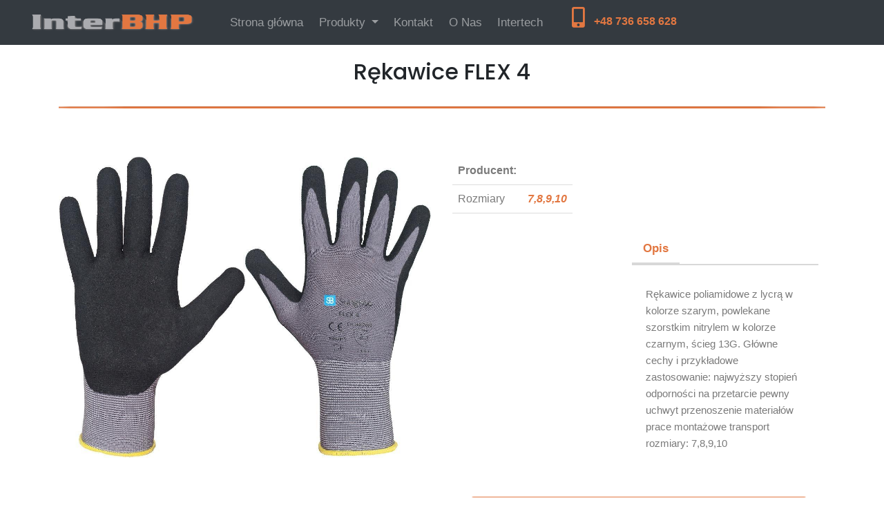

--- FILE ---
content_type: text/html;charset=UTF-8
request_url: https://interbhp.eu/produkty/produkt?productId=252
body_size: 61314
content:
<!DOCTYPE html>
<html lang="en">
<head>
    <link rel="shortcut icon" href="../@/img/iconBHP.png"/>
    <meta charset="UTF-8">
    <link href="//maxcdn.bootstrapcdn.com/bootstrap/4.1.1/css/bootstrap.min.css" rel="stylesheet" id="bootstrap-css">
    <script src="//maxcdn.bootstrapcdn.com/bootstrap/4.1.1/js/bootstrap.min.js"></script>
    <script src="//cdnjs.cloudflare.com/ajax/libs/jquery/3.2.1/jquery.min.js"></script>

    <script src="https://code.jquery.com/jquery-3.5.1.slim.min.js"
            integrity="sha384-DfXdz2htPH0lsSSs5nCTpuj/zy4C+OGpamoFVy38MVBnE+IbbVYUew+OrCXaRkfj"
            crossorigin="anonymous"></script>
    <script src="https://cdn.jsdelivr.net/npm/popper.js@1.16.0/dist/umd/popper.min.js"
            integrity="sha384-Q6E9RHvbIyZFJoft+2mJbHaEWldlvI9IOYy5n3zV9zzTtmI3UksdQRVvoxMfooAo"
            crossorigin="anonymous"></script>
    <!--    <script src="https://stackpath.bootstrapcdn.com/bootstrap/4.5.0/js/bootstrap.min.js"-->
    <!--            integrity="sha384-OgVRvuATP1z7JjHLkuOU7Xw704+h835Lr+6QL9UvYjZE3Ipu6Tp75j7Bh/kR0JKI"-->
    <!--            crossorigin="anonymous"></script>-->
    <style>
        footer {
            margin-top: 100px;
        }

        @media screen and (min-width: 992px) {
            html {
                position: relative;
                min-height: 100%;
            }

            body {
                /* Margin bottom by footer height */
                margin-bottom: 50px;
            }

            footer {
                position: absolute;
                bottom: 0px;
                width: 100%;
                /* Set the fixed height of the footer here */
                height: 80px;
            }

            footer .left {
                padding-left: 20px;
            }
        }

        .product-grid6, .product-grid6 .product-image6 {
            overflow: hidden
        }

        .product-grid6 {
            font-family: 'Open Sans', sans-serif;
            text-align: center;
            position: relative;
            transition: all .5s ease 0s
        }

        .product-grid6:hover {
            box-shadow: 0 0 10px rgba(0, 0, 0, .3)
        }

        .product-grid6 .product-image6 a {
            display: block
        }

        .product-grid6 .product-image6 img {
            width: 100%;
            height: auto;
            transition: all .5s ease 0s
        }

        .product-grid6:hover .product-image6 img {
            transform: scale(1.1)
        }

        .product-grid6 .product-content {
            padding: 12px 12px 15px;
            transition: all .5s ease 0s
        }

        .product-grid6:hover .product-content {
            opacity: 0
        }

        .product-grid6 .title {
            font-size: 20px;
            font-weight: 600;
            text-transform: capitalize;
            margin: 0 0 10px;
            transition: all .3s ease 0s
        }

        .product-grid6 .title a {
            color: #000
        }

        .product-grid6 .title a:hover {
            color: #2e86de
        }

        .product-grid6 .price {
            font-size: 18px;
            font-weight: 600;
            color: #2e86de
        }

        .product-grid6 .price span {
            color: #999;
            font-size: 15px;
            font-weight: 400;
            text-decoration: line-through;
            margin-left: 7px;
            display: inline-block
        }

        .product-grid6 .social {
            background-color: #fff;
            width: 100%;
            padding: 0;
            margin: 0;
            list-style: none;
            opacity: 0;
            transform: translateX(-50%);
            position: absolute;
            bottom: -50%;
            left: 50%;
            z-index: 1;
            transition: all .5s ease 0s
        }

        .product-grid6:hover .social {
            opacity: 1;
            bottom: 20px
        }

        .product-grid6 .social li {
            display: inline-block
        }

        .product-grid6 .social li a {
            color: #909090;
            font-size: 16px;
            line-height: 45px;
            text-align: center;
            height: 45px;
            width: 45px;
            margin: 0 7px;
            border: 1px solid #909090;
            border-radius: 50px;
            display: block;
            position: relative;
            transition: all .3s ease-in-out
        }

        .product-grid6 .social li a:hover {
            color: #fff;
            background-color: orange;
            width: 80px
        }

        .product-grid6 .social li a:after, .product-grid6 .social li a:before {
            content: attr(data-tip);
            color: #fff;
            background-color: orange;
            font-size: 12px;
            letter-spacing: 1px;
            line-height: 20px;
            padding: 1px 5px;
            border-radius: 5px;
            white-space: nowrap;
            opacity: 0;
            transform: translateX(-50%);
            position: absolute;
            left: 50%;
            top: -30px
        }

        .product-grid6 .social li a:after {
            content: '';
            height: 15px;
            width: 15px;
            border-radius: 0;
            transform: translateX(-50%) rotate(45deg);
            top: -20px;
            z-index: -1
        }

        .product-grid6 .social li a:hover:after, .product-grid6 .social li a:hover:before {
            opacity: 1
        }
        @media only screen and (max-width: 767px){
            .widresp{
                display: none;
            }
        }
        @media only screen and (min-width: 767px) and  (max-width: 992px){
            .wid66{
               display: none!important;
            }
            .widresp{
                width: 90%;
                display: inline-block;
            }
        }
        @media only screen and (min-width: 992px) {
            .widresp{

                display: none;
            }
            .round-black-btn{
                width: 90%;
            }
           .wid40{
               width: 40%;
               margin-top: 50px;
           }
           .wid60{
               width: 60%;
           }
           .wid34{
               width: 40%;
               display: inline-block !important;
               min-height: 470px;
           }
           .wid66{
               width: 50%;
               display: inline-block;
               margin-left: 70px;

           }
        }

        @media only screen and (max-width: 990px) {
            .product-grid6 {
                margin-bottom: 30px
            }

            .zdj {
                height: 400px !important;
            }
        }

        .cent {
            justify-content: center !important;
        }

        .zdj {
            height: 600px;
        }

        pd-wrap {
            padding: 40px 0;
            font-family: 'Poppins', sans-serif;
        }

        .heading-section {
            text-align: center;
            margin-bottom: 20px;
        }

        .sub-heading {
            font-family: 'Poppins', sans-serif;
            font-size: 12px;
            display: block;
            font-weight: 600;
            color: #2e9ca1;
            text-transform: uppercase;
            letter-spacing: 2px;
        }

        .heading-section h2 {
            font-size: 32px;
            font-weight: 500;
            padding-top: 10px;
            padding-bottom: 15px;
            font-family: 'Poppins', sans-serif;
        }

        .user-img {
            width: 80px;
            height: 80px;
            border-radius: 50%;
            position: relative;
            min-width: 80px;
            background-size: 100%;
        }

        .carousel-testimonial .item {
            padding: 30px 10px;
        }

        .quote {
            position: absolute;
            top: -23px;
            color: #2e9da1;
            font-size: 27px;
        }

        .name {
            margin-bottom: 0;
            line-height: 14px;
            font-size: 17px;
            font-weight: 500;
        }

        .position {
            color: #adadad;
            font-size: 14px;
        }

        .owl-nav button {
            position: absolute;
            top: 50%;
            transform: translate(0, -50%);
            outline: none;
            height: 25px;
        }

        .owl-nav button svg {
            width: 25px;
            height: 25px;
        }

        .owl-nav button.owl-prev {
            left: 25px;
        }

        .owl-nav button.owl-next {
            right: 25px;
        }

        .owl-nav button span {
            font-size: 45px;
        }

        .product-thumb .item img {
            height: 100px;
        }

        .product-name {
            font-size: 26px;
            font-weight: 600;
            line-height: 22px;
            margin-bottom: 4px;
            font-style: italic;
            color: black;
        }

        .product-price-discount {
            font-size: 22px;
            font-weight: 400;
            padding: 10px 0;
            clear: both;
        }

        .product-price-discount span.line-through {
            text-decoration: line-through;
            margin-left: 10px;
            font-size: 14px;
            vertical-align: middle;
            color: #a5a5a5;
        }

        .display-flex {
            display: flex;
        }

        .align-center {
            align-items: center;
        }

        .product-info {
            width: 100%;
        }

        .reviews-counter {
            font-size: 13px;
        }

        .reviews-counter span {
            vertical-align: -2px;
        }

        .rate {
            float: left;
            padding: 0 10px 0 0;
        }

        .rate:not(:checked) > input {
            position: absolute;
            top: -9999px;
        }

        .rate:not(:checked) > label {
            float: right;
            width: 15px;
            overflow: hidden;
            white-space: nowrap;
            cursor: pointer;
            font-size: 21px;
            color: #ccc;
            margin-bottom: 0;
            line-height: 21px;
        }

        .rate:not(:checked) > label:before {
            content: '\2605';
        }

        .rate > input:checked ~ label {
            color: #ffc700;
        }

        .rate:not(:checked) > label:hover,
        .rate:not(:checked) > label:hover ~ label {
            color: #deb217;
        }

        .rate > input:checked + label:hover,
        .rate > input:checked + label:hover ~ label,
        .rate > input:checked ~ label:hover,
        .rate > input:checked ~ label:hover ~ label,
        .rate > label:hover ~ input:checked ~ label {
            color: #c59b08;
        }

        .product-dtl p {
            font-size: 14px;
            line-height: 24px;
            color: #7a7a7a;
        }

        .product-dtl .form-control {
            font-size: 15px;
        }

        .product-dtl label {
            line-height: 16px;
            font-size: 15px;
        }

        .form-control:focus {
            outline: none;
            box-shadow: none;
        }

        .product-count {
            margin-top: 15px;
        }

        .product-count .qtyminus,
        .product-count .qtyplus {
            width: 34px;
            height: 34px;
            background: #212529;
            text-align: center;
            font-size: 19px;
            line-height: 36px;
            color: #fff;
            cursor: pointer;
        }

        .product-count .qtyminus {
            border-radius: 3px 0 0 3px;
        }

        .product-count .qtyplus {
            border-radius: 0 3px 3px 0;
        }

        .product-count .qty {
            width: 60px;
            text-align: center;
        }

        .round-black-btn {
            border-radius: 4px;
            background: #E27741;
            color: white;
            padding: 7px 45px;
            display: inline-block;
            margin-top: 20px;
            border: solid 2px #E27741;
            transition: all 0.5s ease-in-out 0s;
        }

        .round-black-btn:hover,
        .round-black-btn:focus {
            background-color: #7a7a7a;
            color: white;
            border-color: #7a7a7a;
            text-decoration: none;
        }

        .product-info-tabs {
            margin-top: 25px;
        }

        .product-info-tabs .nav-tabs {
            border-bottom: 2px solid #d8d8d8;
        }

        .product-info-tabs .nav-tabs .nav-item {
            margin-bottom: 0;
        }

        .product-info-tabs .nav-tabs .nav-link {
            border: none;
            border-bottom: 2px solid transparent;
            color: #323232;
        }

        .product-info-tabs .nav-tabs .nav-item .nav-link:hover {
            border: none;
        }

        .product-info-tabs .nav-tabs .nav-item.show .nav-link,
        .product-info-tabs .nav-tabs .nav-link.active,
        .product-info-tabs .nav-tabs .nav-link.active:hover {
            border: none;
            border-bottom: 2px solid #d8d8d8;
            font-weight: bold;
        }

        .product-info-tabs .tab-content .tab-pane {
            padding: 30px 20px;
            font-size: 15px;
            line-height: 24px;
            color: #7a7a7a;
        }

        .review-form .form-group {
            clear: both;
        }

        .mb-20 {
            margin-bottom: 20px;
        }

        .review-form .rate {
            float: none;
            display: inline-block;
        }

        .review-heading {
            font-size: 24px;
            font-weight: 600;
            line-height: 24px;
            margin-bottom: 6px;
            text-transform: uppercase;
            color: #000;
        }

        .review-form .form-control {
            font-size: 14px;
        }

        .review-form input.form-control {
            height: 40px;
        }

        .review-form textarea.form-control {
            resize: none;
        }

        .review-form .round-black-btn {
            text-transform: uppercase;
            cursor: pointer;
        }

        td {
            padding: 8px;
            text-align: left;
            border-bottom: 1px solid #ddd;
        }
    </style>
    <title>Produkty</title>
    <script>
        $(document).ready(function () {
            var slider = $("#slider");
            var thumb = $("#thumb");
            var slidesPerPage = 4; //globaly define number of elements per page
            var syncedSecondary = true;
            slider.owlCarousel({
                items: 1,
                slideSpeed: 2000,
                nav: false,
                autoplay: false,
                dots: false,
                loop: true,
                responsiveRefreshRate: 200
            }).on('changed.owl.carousel', syncPosition);
            thumb
                .on('initialized.owl.carousel', function () {
                    thumb.find(".owl-item").eq(0).addClass("current");
                })
                .owlCarousel({
                    items: slidesPerPage,
                    dots: false,
                    nav: true,
                    item: 4,
                    smartSpeed: 200,
                    slideSpeed: 500,
                    slideBy: slidesPerPage,
                    navText: ['<svg width="18px" height="18px" viewBox="0 0 11 20"><path style="fill:none;stroke-width: 1px;stroke: #000;" d="M9.554,1.001l-8.607,8.607l8.607,8.606"/></svg>', '<svg width="25px" height="25px" viewBox="0 0 11 20" version="1.1"><path style="fill:none;stroke-width: 1px;stroke: #000;" d="M1.054,18.214l8.606,-8.606l-8.606,-8.607"/></svg>'],
                    responsiveRefreshRate: 100
                }).on('changed.owl.carousel', syncPosition2);

            function syncPosition(el) {
                var count = el.item.count - 1;
                var current = Math.round(el.item.index - (el.item.count / 2) - .5);
                if (current < 0) {
                    current = count;
                }
                if (current > count) {
                    current = 0;
                }
                thumb
                    .find(".owl-item")
                    .removeClass("current")
                    .eq(current)
                    .addClass("current");
                var onscreen = thumb.find('.owl-item.active').length - 1;
                var start = thumb.find('.owl-item.active').first().index();
                var end = thumb.find('.owl-item.active').last().index();
                if (current > end) {
                    thumb.data('owl.carousel').to(current, 100, true);
                }
                if (current < start) {
                    thumb.data('owl.carousel').to(current - onscreen, 100, true);
                }
            }

            function syncPosition2(el) {
                if (syncedSecondary) {
                    var number = el.item.index;
                    slider.data('owl.carousel').to(number, 100, true);
                }
            }

            thumb.on("click", ".owl-item", function (e) {
                e.preventDefault();
                var number = $(this).index();
                slider.data('owl.carousel').to(number, 300, true);
            });


            $(".qtyminus").on("click", function () {
                var now = $(".qty").val();
                if ($.isNumeric(now)) {
                    if (parseInt(now) - 1 > 0) {
                        now--;
                    }
                    $(".qty").val(now);
                }
            })
            $(".qtyplus").on("click", function () {
                var now = $(".qty").val();
                if ($.isNumeric(now)) {
                    $(".qty").val(parseInt(now) + 1);
                }
            });
        });
    </script>
</head>
<html>

<head>
    <meta charset="UTF-8">
    <link rel="stylesheet" href="https://stackpath.bootstrapcdn.com/bootstrap/4.5.0/css/bootstrap.min.css"
          integrity="sha384-9aIt2nRpC12Uk9gS9baDl411NQApFmC26EwAOH8WgZl5MYYxFfc+NcPb1dKGj7Sk" crossorigin="anonymous">
    <meta name="viewport" content="width=device-width, initial-scale=1">
    <link rel="stylesheet" href="https://cdnjs.cloudflare.com/ajax/libs/font-awesome/4.7.0/css/font-awesome.min.css">
    <link rel="stylesheet" href="https://use.fontawesome.com/releases/v5.0.8/css/all.css">
    <script src="https://code.jquery.com/jquery-3.5.1.slim.min.js"
            integrity="sha384-DfXdz2htPH0lsSSs5nCTpuj/zy4C+OGpamoFVy38MVBnE+IbbVYUew+OrCXaRkfj"
            crossorigin="anonymous"></script>
    <script src="https://cdn.jsdelivr.net/npm/popper.js@1.16.0/dist/umd/popper.min.js"
            integrity="sha384-Q6E9RHvbIyZFJoft+2mJbHaEWldlvI9IOYy5n3zV9zzTtmI3UksdQRVvoxMfooAo"
            crossorigin="anonymous"></script>
    <script src="https://stackpath.bootstrapcdn.com/bootstrap/4.5.0/js/bootstrap.min.js"
            integrity="sha384-OgVRvuATP1z7JjHLkuOU7Xw704+h835Lr+6QL9UvYjZE3Ipu6Tp75j7Bh/kR0JKI"
            crossorigin="anonymous"></script>

</head>
<style>

    .navbar .dropdown-menu div[class*="col"] {
        margin-bottom: 1rem;
    }

    .navbar .dropdown-menu {
        border: none;
        background-color: #AAABAF !important;
        justify-content: center;
        text-align: center;
    }
    .nav-link{
        color: white;
        /*font-variant: small-caps;*/
        font-family: sans-serif;
        text-decoration: none;
        font-size: 17px;
    }
    .nav-link:hover{
        color: white;
    }


    .nav-link{
        justify-content: center;
        text-align: center;
        font-size: 20px;
    }
    .search{
        justify-content: center;
        text-align: center;
    }
    .fab {
        padding: 10px;
        padding-top: 5px;
        font-size: 30px;
        width: 45px;
        height: 45px;
        text-align: center;
        text-decoration: none;
        border-radius: 50%;
        background-color: #343a40;
        margin-right: auto;
        margin-left: auto;
    }
    .fab:hover {
        transform: scale(1.15);
        -webkit-transform: scale(1.15);
        -moz-transform: scale(1.15);
        z-index: 0;
        transition-duration: 1s;

    }
    .fa-facebook-f:hover{
        color: white;
        text-decoration: none;
        background-color: #3b5998;
    }
    .fa-facebook-f{
        color: white;
        background-color:  	#8b9dc3;

        padding-top: 5px;
        justify-content: center;
        text-align: center;
    }
    .logonav{
        width:200px;
        height:45px;
    }

    .navresp{
        font-size: 2.5rem;
        float: right;
        padding: 5px 5px;
        position: absolute;
        top: 10px;
        right: 100px;
    }
    .nrtel{
        color: #E27741;
        font-weight: 600;
        font-size: 100%;
        vertical-align: center;
    }
    .nrtell{
        text-align: center;
        color: #E27741;
        font-size: 30px;
        margin-right: 10px;
        margin-top: 10px;
        margin-left: 30px;
    }
    .marginx{
        margin-left: 50px;
        text-align: center
    }
    @media screen and (max-width: 1200px) {
        .nrtell{
            margin-left: 0px;

        }
    }
    @media screen and (max-width: 1270px) and (min-width: 1200px) {
        .nav-link{
            font-size: 14px !important;
            padding-bottom: 10px;
        }
    }
    @media screen and (max-width: 992px) {
        .navface{
            display: inline-block;
        }
    }
    @media screen and (max-width: 345px){
        .navresp{
            display: none !important;
        }}
    @media screen and (max-width: 1530px){
        .navface{
            display: none !important;
        }
    }
    @media screen and (max-width: 1455px){
        .navbar .nav-item {
            padding: 12px .1rem !important;
            margin: 0 .1rem !important;
        }
        .logonav{
            width:200px;
            height:45px;
        }

        .marginx{
            margin-left: 0px;
        }
    /*    padding: 12px .5rem;*/
    }
    @media screen and (max-width: 1500px) {
        .marginx{
            margin-left: 0px;
        }
    }

    /*@media screen and (max-width: 349px){*/
    /*    .navresp{*/
    /*        display:none;*/
    /*    }*/

    /*}*/
    /* breakpoint and up - mega dropdown styles */
    @media screen and (min-width: 1200px) {
        .nrtell{
            width: 10% !important;
            text-align: center;
        }
    }

    @media screen and (min-width: 1200px) {

        /* remove the padding from the navbar so the dropdown hover state is not broken */
        .navbar {
            padding-top: 0px;
            padding-bottom: 0px;

        }
        .nrtell{
            width: 2%;
            text-align: center;
        }
        .nav-item:hover{
            background-color:#AAABAF ;
        }
        /* remove the padding from the nav-item and add some margin to give some breathing room on hovers */
        .navbar .nav-item {
            padding: 12px .5rem;
            margin: 0 .25rem;
        }

        /* makes the dropdown full width  */
        .navbar .dropdown {
            position: static;
        }

        .navbar .dropdown-menu {
            width: 100%;
            left: 0;
            right: 0;
            /*  height of nav-item  */
            top: 60px;

            display: block;
            visibility: hidden;
            opacity: 0;
            transition: visibility 0s, opacity 0.3s linear;

        }

        /* shows the dropdown menu on hover */
        .navbar .dropdown:hover .dropdown-menu, .navbar .dropdown .dropdown-menu:hover {
            display: block;
            visibility: visible;
            opacity: 1;
            transition: visibility 0s, opacity 0.3s linear;
            background-color: #AAABAF;

        }


        .navbar .dropdown-menu {
            border: 1px solid rgba(0, 0, 0, .15);
            background-color: #fff;

        }
        .swiatelko:hover {
            transform: scale(1.15);
            -webkit-transform: scale(1.15);
            -moz-transform: scale(1.15);
            z-index: 0;
            transition-duration: 1s;

        }


        .podpisy-prod{
            color:#343A40;
            justify-content: center;
            font-weight: bold;
        }
        .search-mobile{
            display: none;
        }
        .nav-link{
            font-size: 17px;
            word-break: break-word;
        }
        .nav-link img{
            -webkit-filter: drop-shadow(4px 4px 4px #222);
            filter: drop-shadow(4px 4px 4px #222);

        }
        .fab {
            padding: 10px;
            padding-top: 5px;
            font-size: 30px;
            width: 45px;
            height: 45px;
            text-align: center;
            text-decoration: none;
            border-radius: 50%;
            background-color: #343a40;
        }
        .fab:hover {
            transform: scale(1.15);
            -webkit-transform: scale(1.15);
            -moz-transform: scale(1.15);
            z-index: 0;
            transition-duration: 1s;

        }
        .fa-facebook-f:hover{
            color: white;
            text-decoration: none;
            background-color: #3b5998;
        }
        .fa-facebook-f{
            padding-top: 10px;
            color: white;
            background-color:  	#8b9dc3;
            margin-right: 50px;
            padding-top: 5px;
        }
        .logonav{
            width:290px;
            height:45px;
        }
        .navface{
            margin-right: 50px !important;
            font-size: 2.5rem;
        }
        .navresp{
            display: none !important;
        }
        .nrtel{
            color: #E27741;
            font-weight: 600;
            font-size: 100%;
        }


    }

</style>
<script>
    $(document).ready(function () {
        // executes when HTML-Document is loaded and DOM is ready

// breakpoint and up
        $(window).resize(function () {
            if ($(window).width() >= 980) {

                // when you hover a toggle show its dropdown menu
                $(".navbar .dropdown-toggle").hover(function () {
                    $(this).parent().toggleClass("show");
                    $(this).parent().find(".dropdown-menu").toggleClass("show");
                });

                // hide the menu when the mouse leaves the dropdown
                $(".navbar .dropdown-menu").mouseleave(function () {
                    $(this).removeClass("show");
                });

                // do something here
            }
        });


// document ready
    });


</script>


<body>
<nav class="navbar navbar-expand-xl navbar-dark bg-dark" >

    <a class="navbar-brand" href="/">
        <img id="logo" src="/img/logo3.png" class="logonav"  />
    </a>
    <a href="https://www.facebook.com/InterBHP" class="fab fa-facebook-f navresp" ></a>
    <button class="navbar-toggler" type="button" data-toggle="collapse" data-target="#navbarSupportedContent"
            aria-controls="navbarSupportedContent" aria-expanded="false" aria-label="Toggle navigation">
        <span class="navbar-toggler-icon"></span>
    </button>

    <div class="collapse navbar-collapse" id="navbarSupportedContent">
        <ul class="navbar-nav mr-auto" >
            <li class="nav-item">
                <a class="nav-link" href="/">Strona główna <span class="sr-only">(current)</span></a>
            </li>
            <li class="nav-item dropdown">
                <a class="nav-link dropdown-toggle" href="/produkty/" id="navbarDropdown" role="button" data-toggle="dropdown"
                   aria-haspopup="true" aria-expanded="false">
                    Produkty
                </a>
                <div class="dropdown-menu" aria-labelledby="navbarDropdown">
                    <div >
                        <!-- <div class="row"> -->
                        <div class="col-md-13">

                           <!-- <div th:each="tempCategory:${categoryList}" style="display: inline-block; vertical-align: text-top;"> -->

                                <!-- <a class="nav-link swiatelko" style="margin-left: 15px;margin-right: 15px; width: 140px;padding-bottom: 3px; text-align: center"
                                   th:href="@{/produkty/show-products(categoryId=${tempCategory.id},ok=0,myPage=0)}">
                                    <img th:src="@{/kategoria/pokazZdjecie(categoryId=${tempCategory.id},wybor=0)}" width="100px"
                                         height="100px" style="border-radius: 10px; border:solid 4px; border-color: #E27741;padding: 10px; font-size: 17px;"> <span class="podpisy-prod" style="display: block" th:text="${tempCategory.title}"/>
                                -->
                            <div style="display: inline-block; vertical-align: text-top;">
                                <a class="nav-link swiatelko" style="margin-left: 15px;margin-right: 15px; width: 140px;padding-bottom: 3px; text-align: center"
                                   href="https://www.3mpolska.pl/3M/pl_PL/p/c/srodki-ochrony-indywidualnej/" target="_blank">
                                    <img src="/kategoria/pokazZdjecie?categoryId=2&amp;wybor=0" width="100px"
                                         height="100px" style="border-radius: 10px; border:solid 4px; border-color: #E27741;padding: 10px; font-size: 17px;"> <span class="podpisy-prod" style="display: block">3M</span>
                                </a>
                            </div>

                            <div style="display: inline-block; vertical-align: text-top;">
                                <a class="nav-link swiatelko" style="margin-left: 15px;margin-right: 15px; width: 140px;padding-bottom: 3px; text-align: center"
                                   href="https://srsafety.com/pl" target="_blank">
                                    <img src="/kategoria/pokazZdjecie?categoryId=1&amp;wybor=0" width="100px"
                                         height="100px" style="border-radius: 10px; border:solid 4px; border-color: #E27741;padding: 10px; font-size: 17px;"> <span class="podpisy-prod" style="display: block">SUNDSTRÖM</span>
                                </a>
                            </div>

                            <div style="display: inline-block; vertical-align: text-top;">
                                <a class="nav-link swiatelko" style="margin-left: 15px;margin-right: 15px; width: 140px;padding-bottom: 3px; text-align: center"
                                   href="https://www.deltaplus.eu/pl/" target="_blank">
                                    <img src="/kategoria/pokazZdjecie?categoryId=10&amp;wybor=0" width="100px"
                                         height="100px" style="border-radius: 10px; border:solid 4px; border-color: #E27741;padding: 10px; font-size: 17px;"> <span class="podpisy-prod" style="display: block">DELTA PLUS</span>
                                </a>
                            </div>

                            <div style="display: inline-block; vertical-align: text-top;">
                                <a class="nav-link swiatelko" style="margin-left: 15px;margin-right: 15px; width: 140px;padding-bottom: 3px; text-align: center"
                                   href="https://www.coverguard-safety.com/pl/" target="_blank">
                                    <img src="/kategoria/pokazZdjecie?categoryId=13&amp;wybor=0" width="100px"
                                         height="100px" style="border-radius: 10px; border:solid 4px; border-color: #E27741;padding: 10px; font-size: 17px;"> <span class="podpisy-prod" style="display: block">COVERGUARD</span>
                                </a>
                            </div>

                            <div style="display: inline-block; vertical-align: text-top;">
                                <a class="nav-link swiatelko" style="margin-left: 15px;margin-right: 15px; width: 140px;padding-bottom: 3px; text-align: center"
                                   href="https://www.portwest.com/market/" target="_blank">
                                    <img src="/kategoria/pokazZdjecie?categoryId=14&amp;wybor=0" width="100px"
                                         height="100px" style="border-radius: 10px; border:solid 4px; border-color: #E27741;padding: 10px; font-size: 17px;"> <span class="podpisy-prod" style="display: block">PORTWEST</span>
                                </a>
                            </div>

                            <div style="display: inline-block; vertical-align: text-top;">
                                <a class="nav-link swiatelko" style="margin-left: 15px;margin-right: 15px; width: 140px;padding-bottom: 3px; text-align: center"
                                   href="https://www.weldaseurope.com/pl/" target="_blank">
                                    <img src="/kategoria/pokazZdjecie?categoryId=15&amp;wybor=0" width="100px"
                                         height="100px" style="border-radius: 10px; border:solid 4px; border-color: #E27741;padding: 10px; font-size: 17px;"> <span class="podpisy-prod" style="display: block">WELDAS</span>
                                </a>
                            </div>

                            <div style="display: inline-block; vertical-align: text-top;">
                                <a class="nav-link swiatelko" style="margin-left: 15px;margin-right: 15px; width: 140px;padding-bottom: 3px; text-align: center"
                                   href="https://pl.mercatormedical.eu/" target="_blank">
                                    <img src="/kategoria/pokazZdjecie?categoryId=16&amp;wybor=0" width="100px"
                                         height="100px" style="border-radius: 10px; border:solid 4px; border-color: #E27741;padding: 10px; font-size: 17px;"> <span class="podpisy-prod" style="display: block">MERCATOR</span>
                                </a>
                            </div>

                            <div style="display: inline-block; vertical-align: text-top;">
                                <a class="nav-link swiatelko" style="margin-left: 15px;margin-right: 15px; width: 140px;padding-bottom: 3px; text-align: center"
                                   href="https://zarys.pl/" target="_blank">
                                    <img src="/kategoria/pokazZdjecie?categoryId=17&amp;wybor=0" width="100px"
                                         height="100px" style="border-radius: 10px; border:solid 4px; border-color: #E27741;padding: 10px; font-size: 17px;"> <span class="podpisy-prod" style="display: block">ZARYS</span>
                                </a>
                            </div>

                            <div style="display: inline-block; vertical-align: text-top;">
                                <a class="nav-link swiatelko" style="margin-left: 15px;margin-right: 15px; width: 140px;padding-bottom: 3px; text-align: center"
                                   href="https://www.uvex-safety.pl/pl/" target="_blank">
                                    <img src="/kategoria/pokazZdjecie?categoryId=18&amp;wybor=0" width="100px"
                                         height="100px" style="border-radius: 10px; border:solid 4px; border-color: #E27741;padding: 10px; font-size: 17px;"> <span class="podpisy-prod" style="display: block">UVEX</span>
                                </a>
                            </div>

                            <div style="display: inline-block; vertical-align: text-top;">
                                <a class="nav-link swiatelko" style="margin-left: 15px;margin-right: 15px; width: 140px;padding-bottom: 3px; text-align: center"
                                   href="https://www.ansell.com/pl/pl" target="_blank">
                                    <img src="/kategoria/pokazZdjecie?categoryId=19&amp;wybor=0" width="100px"
                                         height="100px" style="border-radius: 10px; border:solid 4px; border-color: #E27741;padding: 10px; font-size: 17px;"> <span class="podpisy-prod" style="display: block">ANSELL</span>
                                </a>
                            </div>

                            <div style="display: inline-block; vertical-align: text-top;">
                                <a class="nav-link swiatelko" style="margin-left: 15px;margin-right: 15px; width: 140px;padding-bottom: 3px; text-align: center"
                                   href="https://www.mapa-pro.pl/" target="_blank">
                                    <img src="/kategoria/pokazZdjecie?categoryId=20&amp;wybor=0" width="100px"
                                         height="100px" style="border-radius: 10px; border:solid 4px; border-color: #E27741;padding: 10px; font-size: 17px;"> <span class="podpisy-prod" style="display: block">MAPA</span>
                                </a>
                            </div>

                            <div style="display: inline-block; vertical-align: text-top;">
                                <a class="nav-link swiatelko" style="margin-left: 15px;margin-right: 15px; width: 140px;padding-bottom: 3px; text-align: center"
                                   href="https://tegro.pl/" target="_blank">
                                    <img src="/kategoria/pokazZdjecie?categoryId=21&amp;wybor=0" width="100px"
                                         height="100px" style="border-radius: 10px; border:solid 4px; border-color: #E27741;padding: 10px; font-size: 17px;"> <span class="podpisy-prod" style="display: block">TEGRO</span>
                                </a>
                            </div>

                            <div style="display: inline-block; vertical-align: text-top;">
                                <a class="nav-link swiatelko" style="margin-left: 15px;margin-right: 15px; width: 140px;padding-bottom: 3px; text-align: center"
                                   href="https://jhkpolska.pl/" target="_blank">
                                    <img src="/kategoria/pokazZdjecie?categoryId=22&amp;wybor=0" width="100px"
                                         height="100px" style="border-radius: 10px; border:solid 4px; border-color: #E27741;padding: 10px; font-size: 17px;"> <span class="podpisy-prod" style="display: block">JHK</span>
                                </a>
                            </div>

                            <div style="display: inline-block; vertical-align: text-top;">
                                <a class="nav-link swiatelko" style="margin-left: 15px;margin-right: 15px; width: 140px;padding-bottom: 3px; text-align: center"
                                   href="https://promostars.com/" target="_blank">
                                    <img src="/kategoria/pokazZdjecie?categoryId=23&amp;wybor=0" width="100px"
                                         height="100px" style="border-radius: 10px; border:solid 4px; border-color: #E27741;padding: 10px; font-size: 17px;"> <span class="podpisy-prod" style="display: block">PROMOSTARS</span>
                                </a>
                            </div>

                            <div style="display: inline-block; vertical-align: text-top;">
                                <a class="nav-link swiatelko" style="margin-left: 15px;margin-right: 15px; width: 140px;padding-bottom: 3px; text-align: center"
                                   href="https://www.demar.com.pl/" target="_blank">
                                    <img src="/kategoria/pokazZdjecie?categoryId=24&amp;wybor=0" width="100px"
                                         height="100px" style="border-radius: 10px; border:solid 4px; border-color: #E27741;padding: 10px; font-size: 17px;"> <span class="podpisy-prod" style="display: block">DEMAR</span>
                                </a>
                            </div>

                            <div style="display: inline-block; vertical-align: text-top;">
                                <a class="nav-link swiatelko" style="margin-left: 15px;margin-right: 15px; width: 140px;padding-bottom: 3px; text-align: center"
                                   href="https://www.lebonprotection.com/pl/grupa-lebon/" target="_blank">
                                    <img src="/kategoria/pokazZdjecie?categoryId=25&amp;wybor=0" width="100px"
                                         height="100px" style="border-radius: 10px; border:solid 4px; border-color: #E27741;padding: 10px; font-size: 17px;"> <span class="podpisy-prod" style="display: block">LEBON</span>
                                </a>
                            </div>

                            <div style="display: inline-block; vertical-align: text-top;">
                                <a class="nav-link swiatelko" style="margin-left: 15px;margin-right: 15px; width: 140px;padding-bottom: 3px; text-align: center"
                                   href="https://www.bastadgruppen.com/en/monitor/" target="_blank">
                                    <img src="/kategoria/pokazZdjecie?categoryId=26&amp;wybor=0" width="100px"
                                         height="100px" style="border-radius: 10px; border:solid 4px; border-color: #E27741;padding: 10px; font-size: 17px;"> <span class="podpisy-prod" style="display: block">MONITOR</span>
                                </a>
                            </div>

                            <div style="display: inline-block; vertical-align: text-top;">
                                <a class="nav-link swiatelko" style="margin-left: 15px;margin-right: 15px; width: 140px;padding-bottom: 3px; text-align: center"
                                   href="https://www.cerva.com/pl/pl" target="_blank">
                                    <img src="/kategoria/pokazZdjecie?categoryId=27&amp;wybor=0" width="100px"
                                         height="100px" style="border-radius: 10px; border:solid 4px; border-color: #E27741;padding: 10px; font-size: 17px;"> <span class="podpisy-prod" style="display: block">CERVA</span>
                                </a>
                            </div>

                            <div style="display: inline-block; vertical-align: text-top;">
                                <a class="nav-link swiatelko" style="margin-left: 15px;margin-right: 15px; width: 140px;padding-bottom: 3px; text-align: center"
                                   href="https://oxyline.eu/pl" target="_blank">
                                    <img src="/kategoria/pokazZdjecie?categoryId=28&amp;wybor=0" width="100px"
                                         height="100px" style="border-radius: 10px; border:solid 4px; border-color: #E27741;padding: 10px; font-size: 17px;"> <span class="podpisy-prod" style="display: block">OXYLINE</span>
                                </a>
                            </div>

                            <div style="display: inline-block; vertical-align: text-top;">
                                <a class="nav-link swiatelko" style="margin-left: 15px;margin-right: 15px; width: 140px;padding-bottom: 3px; text-align: center"
                                   href="https://www.urgent.pl/A%20Strona%20G%C5%82%C3%B3wna.html" target="_blank">
                                    <img src="/kategoria/pokazZdjecie?categoryId=29&amp;wybor=0" width="100px"
                                         height="100px" style="border-radius: 10px; border:solid 4px; border-color: #E27741;padding: 10px; font-size: 17px;"> <span class="podpisy-prod" style="display: block">URGENT</span>
                                </a>
                            </div>

                            <div style="display: inline-block; vertical-align: text-top;">
                                <a class="nav-link swiatelko" style="margin-left: 15px;margin-right: 15px; width: 140px;padding-bottom: 3px; text-align: center"
                                   href="https://pros.pl/pl/" target="_blank">
                                    <img src="/kategoria/pokazZdjecie?categoryId=30&amp;wybor=0" width="100px"
                                         height="100px" style="border-radius: 10px; border:solid 4px; border-color: #E27741;padding: 10px; font-size: 17px;"> <span class="podpisy-prod" style="display: block">PROS</span>
                                </a>
                            </div>

                            <div style="display: inline-block; vertical-align: text-top;">
                                <a class="nav-link swiatelko" style="margin-left: 15px;margin-right: 15px; width: 140px;padding-bottom: 3px; text-align: center"
                                   href="https://www.ppo.pl/" target="_blank">
                                    <img src="/kategoria/pokazZdjecie?categoryId=31&amp;wybor=0" width="100px"
                                         height="100px" style="border-radius: 10px; border:solid 4px; border-color: #E27741;padding: 10px; font-size: 17px;"> <span class="podpisy-prod" style="display: block">PPO</span>
                                </a>
                            </div>

                            <div style="display: inline-block; vertical-align: text-top;">
                                <a class="nav-link swiatelko" style="margin-left: 15px;margin-right: 15px; width: 140px;padding-bottom: 3px; text-align: center"
                                   href="https://hetman-kolno.pl/pl/" target="_blank">
                                    <img src="/kategoria/pokazZdjecie?categoryId=32&amp;wybor=0" width="100px"
                                         height="100px" style="border-radius: 10px; border:solid 4px; border-color: #E27741;padding: 10px; font-size: 17px;"> <span class="podpisy-prod" style="display: block">HETMAN</span>
                                </a>
                            </div>

                            <div style="display: inline-block; vertical-align: text-top;">
                                <a class="nav-link swiatelko" style="margin-left: 15px;margin-right: 15px; width: 140px;padding-bottom: 3px; text-align: center"
                                   href="https://sungboo.pl/pl/" target="_blank">
                                    <img src="/kategoria/pokazZdjecie?categoryId=33&amp;wybor=0" width="100px"
                                         height="100px" style="border-radius: 10px; border:solid 4px; border-color: #E27741;padding: 10px; font-size: 17px;"> <span class="podpisy-prod" style="display: block">SUNGBOO</span>
                                </a>
                            </div>


                            <!-- </div> -->

                        </div>
                        <!-- </div> -->
                    </div>
                    <!--  /.container  -->


                </div>
            </li>
            <!-- <li class="nav-item">
                <a class="nav-link" style="text-decoration: none" th:href="@{/koszyk/}">Koszyk </a>
            </li> -->
            <li class="nav-item">
                <a class="nav-link" href="/kontakt/">Kontakt </a>
            </li>
            <li class="nav-item">
                <a class="nav-link" href="/onas/">O Nas </a>
            </li>
            <li class="nav-item">
                <a class="nav-link" href="http://www.intertech.szyca.eu" target="_blank">Intertech </a>
            </li>
            <li class="marginx" >
                <i class="fas fa-mobile-alt nrtell"></i> <span  class="nrtel">+48 736 658 628</span>
            </li>


        </ul>
        <a href="https://www.facebook.com/InterBHP" class="fab fa-facebook-f navface" ></a>


<!--        <form class="form-inline my-2 my-lg-0 search" th:action="@{/produkty/szukaj}" method="post">-->
<!--            <input class="form-control mr-sm-2" type="search" placeholder="Szukaj" aria-label="Search" name="search">-->
<!--            <button class="btn btn-secondary search-mobile" type="submit" >Szukaj</button>-->
<!--        </form>-->
    </div>
</nav>
</body>

</html>
<body>


<link href="https://fonts.googleapis.com/css?family=Poppins:300,400,500,600,700,800&display=swap" rel="stylesheet">
<link rel="stylesheet" type="text/css"
      href="https://cdnjs.cloudflare.com/ajax/libs/font-awesome/5.12.1/css/all.min.css">
<link rel="stylesheet" type="text/css"
      href="https://cdnjs.cloudflare.com/ajax/libs/OwlCarousel2/2.3.4/assets/owl.carousel.min.css">
<link rel="stylesheet" type="text/css"
      href="https://cdnjs.cloudflare.com/ajax/libs/OwlCarousel2/2.3.4/assets/owl.theme.default.min.css">
<script src="https://cdnjs.cloudflare.com/ajax/libs/OwlCarousel2/2.3.4/owl.carousel.min.js"></script>
<script src="https://cdnjs.cloudflare.com/ajax/libs/popper.js/1.12.9/umd/popper.min.js"
        integrity="sha384-ApNbgh9B+Y1QKtv3Rn7W3mgPxhU9K/ScQsAP7hUibX39j7fakFPskvXusvfa0b4Q"
        crossorigin="anonymous"></script>
<script src="https://maxcdn.bootstrapcdn.com/bootstrap/4.0.0/js/bootstrap.min.js"
        integrity="	sha384-JZR6Spejh4U02d8jOt6vLEHfe/JQGiRRSQQxSfFWpi1MquVdAyjUar5+76PVCmYl"
        crossorigin="anonymous"></script>

<div class="pd-wrap">
    <div class="container">
        <div class="heading-section">
            <h2 style="margin-top: 10px">Rękawice FLEX 4</h2>
            <hr style="background-color: #E27741;  height: 2px; border-radius: 20%;">
        </div>
        <div class="row">
            <div class="col-md-6 wid40">


                <div id="slider" class="owl-carousel product-slider">
                    <div class="item zdj">
                        <img src="/zdjecie/show?productId=252&amp;imgNum=0"/>
                    </div>
                </div>
                <div id="thumb" class="owl-carousel product-thumb">
                    <div class="item">
                        <img src="/zdjecie/show?productId=252&amp;imgNum=0"/>

                    </div>
                </div>
            </div>
            <div class="col-md-6 wid60">
<!--                <div class="product-dtl">-->
                    <!--                    <div class="product-info">-->
                    <!--                        <div class="product-name" th:text="${productResult.title}"></div>-->
                    <!--                        <hr style="background-color: #E27741; width: 20%; float: left; height: 2px; border-radius: 20%;"><br><br>-->
                    <!--                    </div>-->

                    <div class="row cent wid34" >
                        <!--                        <div th:if="${productResult.producent}" >-->
                        <!--                            <table>-->
                        <!--                                <tr>-->
                        <!--                                    <td th:text="'Producent: '" style="font-weight: 500; color: #7a7a7a;"></td>-->
                        <!--                                    <td th:text="${productResult.producent}" style="font-style: italic; color: #E27741;font-weight: 700 "></td>-->
                        <!--                                </tr>-->
                        <!--                            </table>-->
                        <!--                        </div>-->
                        <div class="col-md-6" style="margin-top: 50px;">
                            <table >
                                <tbody>
                                <tr style="margin-bottom: 10px">
                                    <td style="font-weight: 700; color: #7a7a7a;">Producent: </td>
                                    <td style="font-style: italic; color: #E27741;font-weight: 800 "></td>
                                </tr>
                                <div>
                                    <tr>
                                        <td style="font-weight: 500; color: #7a7a7a;">Rozmiary</td>
                                        <td style="font-style: italic; color: #E27741;font-weight: 700 ">7,8,9,10</td>
                                    <tr>
                                        <!--                            <p th:text="${para.nazwa} + ': ' + ${para.opis}"></p>-->
                                 </div>
                                </tbody>
                            </table>
                        </div>
                    </div>
                    <div class="product-info-tabs wid66">
                                    <ul class="nav nav-tabs" id="myTab" role="tablist">
                                        <li class="nav-item">
                                            <a class="nav-link active" id="description-tab" data-toggle="tab" href="#description" role="tab"
                                               aria-controls="description" aria-selected="true" style="color:#E27741;" >Opis</a>
                                        </li>
                                    </ul>
                                    <div class="tab-content" id="myTabContent">
                                        <div class="tab-pane fade show active" id="description" role="tabpanel"
                                             aria-labelledby="description-tab">

Rękawice poliamidowe z lycrą w kolorze szarym, powlekane szorstkim nitrylem w kolorze czarnym, ścieg 13G.
Główne cechy i przykładowe zastosowanie:

    najwyższy stopień odporności na przetarcie
    pewny uchwyt
    przenoszenie materiałów
    prace montażowe
    transport
    rozmiary: 7,8,9,10

</div>
                                    </div>

                    </div>
                    <div class="product-count " style="text-align: center">
                        <a href="/koszyk/dodajProdukt?productId=252" class="round-black-btn"><i>Do
                            koszyka</i></a>
                        
                    </div>
<!--                </div>-->
            </div>
        </div>
        <div class="product-info-tabs widresp">
            <ul class="nav nav-tabs" id="myTab" role="tablist">
                <li class="nav-item">
                    <a class="nav-link active" id="description-tab" data-toggle="tab" href="#description" role="tab"
                       aria-controls="description" aria-selected="true" style="color:#E27741;" >Opis</a>
                </li>
            </ul>
            <div class="tab-content" id="myTabContent">
                <div class="tab-pane fade show active" id="description" role="tabpanel"
                     aria-labelledby="description-tab">

Rękawice poliamidowe z lycrą w kolorze szarym, powlekane szorstkim nitrylem w kolorze czarnym, ścieg 13G.
Główne cechy i przykładowe zastosowanie:

    najwyższy stopień odporności na przetarcie
    pewny uchwyt
    przenoszenie materiałów
    prace montażowe
    transport
    rozmiary: 7,8,9,10

</div>
            </div>

        </div>
        <div class="product-info-tabs">
<!--            <ul class="nav nav-tabs" id="myTab" role="tablist">-->
<!--                <li class="nav-item">-->
<!--                    <a class="nav-link active" id="description-tab" data-toggle="tab" href="#description" role="tab"-->
<!--                       aria-controls="description" aria-selected="true" style="color:#E27741;" >Opis</a>-->
<!--                </li>-->
<!--            </ul>-->
<!--            <div class="tab-content" id="myTabContent">-->
<!--                <div class="tab-pane fade show active" id="description" role="tabpanel"-->
<!--                     aria-labelledby="description-tab" th:text="${productResult.description}">-->
<!--                </div>-->
<!--            </div>-->

            
        </div>


    </div>
</div>

<div class="container" style="margin-bottom: 100px; margin-top: 50px">
    <h3 class="h3" style="color:#E27741;">Polecane Produkty </h3>
    <div class="row">
        <div class="col-md-3 col-sm-6">
            <div class="product-grid6"
                 style="height: 360px; border: solid 1px; border-color: #7a7a7a; border-radius: 3%;">
                <div class="product-image6" style="height: 300px">
                    <a href="/produkty/produkt?productId=170">
                        <img class="pic-1" src="/zdjecie/show?productId=170&amp;imgNum=0">
                    </a>
                </div>
                <div class="product-content">
                    <h3 class="title"><a href="/produkty/produkt?productId=170">Sundstrom Filtr przeciwpyłowy SR 510 P3</a></h3>
                    <div class="price">
                        <span> </span>
                    </div>
                </div>
                <ul class="social">
                    <li><a href="/produkty/produkt?productId=170" data-tip="Podgląd"><i
                            class="fa fa-search"></i></a></li>
                    <li><a href="/koszyk/dodajProdukt?productId=170" data-tip="Do Koszyka"><i
                            class="fa fa-shopping-cart"></i></a></li>
                </ul>
            </div>
        </div>
        <div class="col-md-3 col-sm-6">
            <div class="product-grid6"
                 style="height: 360px; border: solid 1px; border-color: #7a7a7a; border-radius: 3%;">
                <div class="product-image6" style="height: 300px">
                    <a href="/produkty/produkt?productId=174">
                        <img class="pic-1" src="/zdjecie/show?productId=174&amp;imgNum=0">
                    </a>
                </div>
                <div class="product-content">
                    <h3 class="title"><a href="/produkty/produkt?productId=174">Półmaska Sundstrom SR100 M/L, półmaska oddechowa z filtrem SR100</a></h3>
                    <div class="price">
                        <span> </span>
                    </div>
                </div>
                <ul class="social">
                    <li><a href="/produkty/produkt?productId=174" data-tip="Podgląd"><i
                            class="fa fa-search"></i></a></li>
                    <li><a href="/koszyk/dodajProdukt?productId=174" data-tip="Do Koszyka"><i
                            class="fa fa-shopping-cart"></i></a></li>
                </ul>
            </div>
        </div>
        <div class="col-md-3 col-sm-6">
            <div class="product-grid6"
                 style="height: 360px; border: solid 1px; border-color: #7a7a7a; border-radius: 3%;">
                <div class="product-image6" style="height: 300px">
                    <a href="/produkty/produkt?productId=197">
                        <img class="pic-1" src="/zdjecie/show?productId=197&amp;imgNum=0">
                    </a>
                </div>
                <div class="product-content">
                    <h3 class="title"><a href="/produkty/produkt?productId=197">Maska 3M 6000</a></h3>
                    <div class="price">
                        <span> </span>
                    </div>
                </div>
                <ul class="social">
                    <li><a href="/produkty/produkt?productId=197" data-tip="Podgląd"><i
                            class="fa fa-search"></i></a></li>
                    <li><a href="/koszyk/dodajProdukt?productId=197" data-tip="Do Koszyka"><i
                            class="fa fa-shopping-cart"></i></a></li>
                </ul>
            </div>
        </div>
        <div class="col-md-3 col-sm-6">
            <div class="product-grid6"
                 style="height: 360px; border: solid 1px; border-color: #7a7a7a; border-radius: 3%;">
                <div class="product-image6" style="height: 300px">
                    <a href="/produkty/produkt?productId=251">
                        <img class="pic-1" src="/zdjecie/show?productId=251&amp;imgNum=0">
                    </a>
                </div>
                <div class="product-content">
                    <h3 class="title"><a href="/produkty/produkt?productId=251">Rękawice EXTRA CUT</a></h3>
                    <div class="price">
                        <span> </span>
                    </div>
                </div>
                <ul class="social">
                    <li><a href="/produkty/produkt?productId=251" data-tip="Podgląd"><i
                            class="fa fa-search"></i></a></li>
                    <li><a href="/koszyk/dodajProdukt?productId=251" data-tip="Do Koszyka"><i
                            class="fa fa-shopping-cart"></i></a></li>
                </ul>
            </div>
        </div>
    </div>
</div>


<footer class="py-3 bg-dark text-white-50"  >
    <div class="container text-center">
        <a href="">Strona glówna</a>
        <!--        <a class="left" th:href="@{/produkty/}">Produkty</a>-->
        <!--        <a class="left" th:href="@{/koszyk/}">Koszyk</a>-->
        <a class="left" href="/kontakt/">Kontakt</a>
        <a class="left" href="/onas/">O&nbsp;Nas</a>
        <br/>
        <small>&copy; 2024 Copyright  Interbhp.eu</small>
        <!--        <form th:action="@{/logout}" method="POST">-->
        <!--            <input type="submit" value="Logout"/>-->
        <!--        </form>-->
    </div>
</footer>
</div>
</body>
</html>